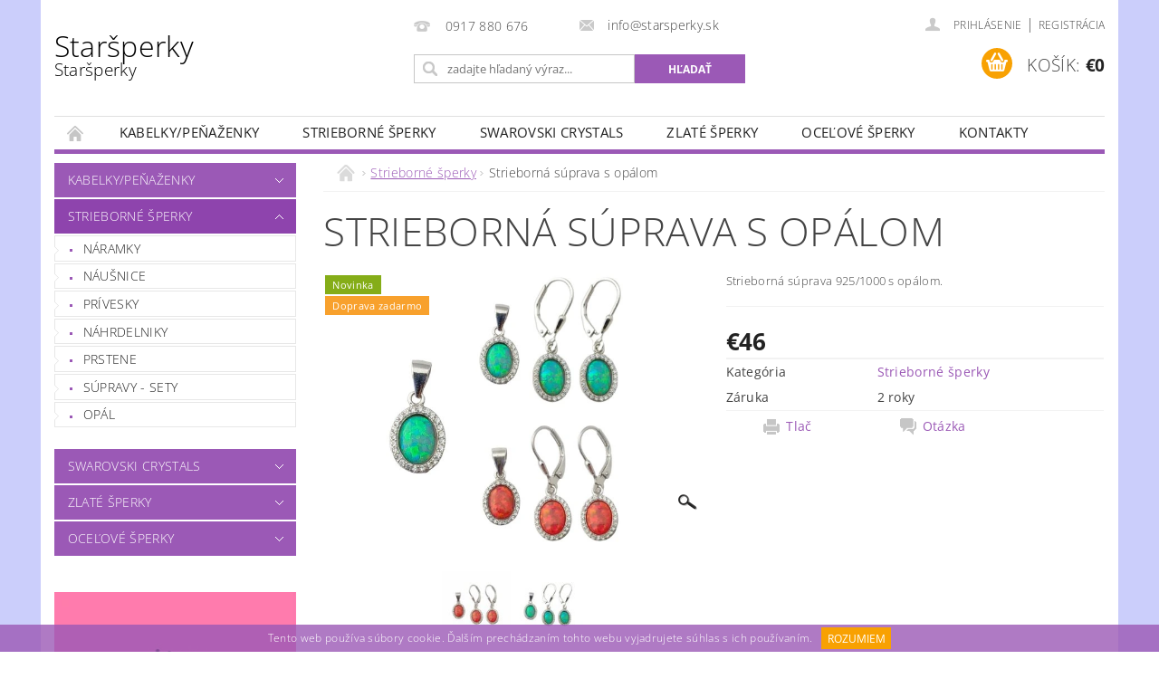

--- FILE ---
content_type: text/html; charset=utf-8
request_url: https://www.starsperky.sk/strieborne-sperky/set-suprava-13/
body_size: 21631
content:
<!DOCTYPE html>
<html id="css" xml:lang='sk' lang='sk' class="external-fonts-loaded">
    <head>
        <link rel="preconnect" href="https://cdn.myshoptet.com" /><link rel="dns-prefetch" href="https://cdn.myshoptet.com" /><link rel="preload" href="https://cdn.myshoptet.com/prj/dist/master/cms/libs/jquery/jquery-1.11.3.min.js" as="script" />        <script>
dataLayer = [];
dataLayer.push({'shoptet' : {
    "pageId": 673,
    "pageType": "productDetail",
    "currency": "EUR",
    "currencyInfo": {
        "decimalSeparator": ",",
        "exchangeRate": 1,
        "priceDecimalPlaces": 2,
        "symbol": "\u20ac",
        "symbolLeft": 1,
        "thousandSeparator": " "
    },
    "language": "sk",
    "projectId": 195719,
    "product": {
        "id": 841,
        "guid": "f53fa52a-2d1b-11e8-8216-002590dad85e",
        "hasVariants": true,
        "codes": [
            {
                "code": "841\/CER"
            },
            {
                "code": "841\/ZEL"
            }
        ],
        "name": "Strieborn\u00e1 s\u00faprava s op\u00e1lom",
        "appendix": "",
        "weight": 0,
        "currentCategory": "Strieborn\u00e9 \u0161perky",
        "currentCategoryGuid": "07f7a4c1-d7b1-11e0-9a5c-feab5ed617ed",
        "defaultCategory": "Strieborn\u00e9 \u0161perky",
        "defaultCategoryGuid": "07f7a4c1-d7b1-11e0-9a5c-feab5ed617ed",
        "currency": "EUR",
        "priceWithVat": 46
    },
    "cartInfo": {
        "id": null,
        "freeShipping": false,
        "freeShippingFrom": 45,
        "leftToFreeGift": {
            "formattedPrice": "\u20ac0",
            "priceLeft": 0
        },
        "freeGift": false,
        "leftToFreeShipping": {
            "priceLeft": 45,
            "dependOnRegion": 0,
            "formattedPrice": "\u20ac45"
        },
        "discountCoupon": [],
        "getNoBillingShippingPrice": {
            "withoutVat": 0,
            "vat": 0,
            "withVat": 0
        },
        "cartItems": [],
        "taxMode": "ORDINARY"
    },
    "cart": [],
    "customer": {
        "priceRatio": 1,
        "priceListId": 1,
        "groupId": null,
        "registered": false,
        "mainAccount": false
    }
}});
</script>

        <meta http-equiv="content-type" content="text/html; charset=utf-8" />
        <title>Strieborná súprava s opálom - Staršperky</title>

        <meta name="viewport" content="width=device-width, initial-scale=1.0" />
        <meta name="format-detection" content="telephone=no" />

        
            <meta property="og:type" content="website"><meta property="og:site_name" content="starsperky.sk"><meta property="og:url" content="https://www.starsperky.sk/strieborne-sperky/set-suprava-13/"><meta property="og:title" content="Strieborná súprava s opálom - Staršperky"><meta name="author" content="Staršperky"><meta name="web_author" content="Shoptet.sk"><meta name="dcterms.rightsHolder" content="www.starsperky.sk"><meta name="robots" content="index,follow"><meta property="og:image" content="https://cdn.myshoptet.com/usr/www.starsperky.sk/user/shop/big/841-2_strieborna-suprava-s-opalom.jpg?62702e10"><meta property="og:description" content="Strieborná súprava s opálom. Strieborná súprava 925/1000 s opálom."><meta name="description" content="Strieborná súprava s opálom. Strieborná súprava 925/1000 s opálom."><meta property="product:price:amount" content="46"><meta property="product:price:currency" content="EUR">
        


        
        <noscript>
            <style media="screen">
                #category-filter-hover {
                    display: block !important;
                }
            </style>
        </noscript>
        
    <link href="https://cdn.myshoptet.com/prj/dist/master/cms/templates/frontend_templates/shared/css/font-face/open-sans.css" rel="stylesheet"><link href="https://cdn.myshoptet.com/prj/dist/master/shop/dist/font-shoptet-04.css.7d79974e5b4cdb582ad8.css" rel="stylesheet">    <script>
        var oldBrowser = false;
    </script>
    <!--[if lt IE 9]>
        <script src="https://cdnjs.cloudflare.com/ajax/libs/html5shiv/3.7.3/html5shiv.js"></script>
        <script>
            var oldBrowser = '<strong>Upozornenie!</strong> Používate zastaraný prehliadač, ktorý už nie je podporovaný. Prosím <a href="https://www.whatismybrowser.com/" target="_blank" rel="nofollow">aktualizujte svoj prehliadač</a> a zvýšte svoje UX.';
        </script>
    <![endif]-->

        <style>:root {--color-primary: #9b59b6;--color-primary-h: 283;--color-primary-s: 39%;--color-primary-l: 53%;--color-primary-hover: #8e44ad;--color-primary-hover-h: 282;--color-primary-hover-s: 44%;--color-primary-hover-l: 47%;--color-secondary: #f8a102;--color-secondary-h: 39;--color-secondary-s: 98%;--color-secondary-l: 49%;--color-secondary-hover: #f56b00;--color-secondary-hover-h: 26;--color-secondary-hover-s: 100%;--color-secondary-hover-l: 48%;--color-tertiary: #000000;--color-tertiary-h: 0;--color-tertiary-s: 0%;--color-tertiary-l: 0%;--color-tertiary-hover: #000000;--color-tertiary-hover-h: 0;--color-tertiary-hover-s: 0%;--color-tertiary-hover-l: 0%;--color-header-background: #ffffff;--template-font: "Open Sans";--template-headings-font: "Open Sans";--header-background-url: none;--cookies-notice-background: #1A1937;--cookies-notice-color: #F8FAFB;--cookies-notice-button-hover: #f5f5f5;--cookies-notice-link-hover: #27263f;--templates-update-management-preview-mode-content: "Náhľad aktualizácií šablóny je aktívny pre váš prehliadač."}</style>

        <style>:root {--logo-x-position: 0px;--logo-y-position: 0px;--front-image-x-position: 0px;--front-image-y-position: 0px;}</style>

        <link href="https://cdn.myshoptet.com/prj/dist/master/shop/dist/main-04.css.55ec9317567af1708cb4.css" rel="stylesheet" media="screen" />

        <link rel="stylesheet" href="https://cdn.myshoptet.com/prj/dist/master/cms/templates/frontend_templates/_/css/print.css" media="print" />
                            <link rel="shortcut icon" href="/favicon.ico" type="image/x-icon" />
                                    <link rel="canonical" href="https://www.starsperky.sk/strieborne-sperky/set-suprava-13/" />
        
        
        
        
                
                            <style>
                    /* custom background */
                    #main-wrapper {
                                                    background-color: #cbcefb !important;
                                                                            background-position: top center !important;
                            background-repeat: no-repeat !important;
                                                                            background-attachment: scroll !important;
                                                                    }
                </style>
                    
                <script>var shoptet = shoptet || {};shoptet.abilities = {"about":{"generation":2,"id":"04"},"config":{"category":{"product":{"image_size":"detail_alt_1"}},"navigation_breakpoint":991,"number_of_active_related_products":2,"product_slider":{"autoplay":false,"autoplay_speed":3000,"loop":true,"navigation":true,"pagination":true,"shadow_size":0}},"elements":{"recapitulation_in_checkout":true},"feature":{"directional_thumbnails":false,"extended_ajax_cart":false,"extended_search_whisperer":false,"fixed_header":false,"images_in_menu":false,"product_slider":false,"simple_ajax_cart":true,"smart_labels":false,"tabs_accordion":false,"tabs_responsive":false,"top_navigation_menu":false,"user_action_fullscreen":false}};shoptet.design = {"template":{"name":"Pop","colorVariant":"Amethyst"},"layout":{"homepage":"catalog3","subPage":"catalog3","productDetail":"catalog3"},"colorScheme":{"conversionColor":"#f8a102","conversionColorHover":"#f56b00","color1":"#9b59b6","color2":"#8e44ad","color3":"#000000","color4":"#000000"},"fonts":{"heading":"Open Sans","text":"Open Sans"},"header":{"backgroundImage":null,"image":null,"logo":null,"color":"#ffffff"},"background":{"enabled":true,"color":{"enabled":true,"color":"#cbcefb"},"image":{"url":null,"attachment":"scroll","position":"center"}}};shoptet.config = {};shoptet.events = {};shoptet.runtime = {};shoptet.content = shoptet.content || {};shoptet.updates = {};shoptet.messages = [];shoptet.messages['lightboxImg'] = "Obrázok";shoptet.messages['lightboxOf'] = "z";shoptet.messages['more'] = "Viac";shoptet.messages['cancel'] = "Zrušiť";shoptet.messages['removedItem'] = "Položka bola odstránená z košíka.";shoptet.messages['discountCouponWarning'] = "Zabudli ste použiť váš zľavový kupón. Urobte tak kliknutím na tlačidlo pri políčku, alebo číslo vymažte, aby ste mohli pokračovať.";shoptet.messages['charsNeeded'] = "Prosím, použite minimálne 3 znaky!";shoptet.messages['invalidCompanyId'] = "Neplané IČ, povolené sú iba číslice";shoptet.messages['needHelp'] = "Potrebujete poradiť?";shoptet.messages['showContacts'] = "Zobraziť kontakty";shoptet.messages['hideContacts'] = "Skryť kontakty";shoptet.messages['ajaxError'] = "Došlo k chybe; obnovte stránku a skúste to znova.";shoptet.messages['variantWarning'] = "Zvoľte prosím variant tovaru.";shoptet.messages['chooseVariant'] = "Zvoľte variant";shoptet.messages['unavailableVariant'] = "Tento variant nie je dostupný a nie je možné ho objednať.";shoptet.messages['withVat'] = "vrátane DPH";shoptet.messages['withoutVat'] = "bez DPH";shoptet.messages['toCart'] = "Do košíka";shoptet.messages['emptyCart'] = "Prázdny košík";shoptet.messages['change'] = "Zmeniť";shoptet.messages['chosenBranch'] = "Zvolená pobočka";shoptet.messages['validatorRequired'] = "Povinné pole";shoptet.messages['validatorEmail'] = "Prosím vložte platnú e-mailovú adresu";shoptet.messages['validatorUrl'] = "Prosím vložte platnú URL adresu";shoptet.messages['validatorDate'] = "Prosím vložte platný dátum";shoptet.messages['validatorNumber'] = "Zadajte číslo";shoptet.messages['validatorDigits'] = "Prosím vložte iba číslice";shoptet.messages['validatorCheckbox'] = "Zadajte prosím všetky povinné polia";shoptet.messages['validatorConsent'] = "Bez súhlasu nie je možné odoslať";shoptet.messages['validatorPassword'] = "Heslá sa nezhodujú";shoptet.messages['validatorInvalidPhoneNumber'] = "Vyplňte prosím platné telefónne číslo bez predvoľby.";shoptet.messages['validatorInvalidPhoneNumberSuggestedRegion'] = "Neplatné číslo — navrhovaná oblasť: %1";shoptet.messages['validatorInvalidCompanyId'] = "Neplatné IČO, musí byť v tvare ako %1";shoptet.messages['validatorFullName'] = "Nezabudli ste priezvisko?";shoptet.messages['validatorHouseNumber'] = "Prosím zadajte správne číslo domu";shoptet.messages['validatorZipCode'] = "Zadané PSČ nezodpovedá zvolenej krajine";shoptet.messages['validatorShortPhoneNumber'] = "Telefónne číslo musí mať min. 8 znakov";shoptet.messages['choose-personal-collection'] = "Prosím vyberte miesto doručenia pri osobnom odbere, zatiaľ nie je zvolené.";shoptet.messages['choose-external-shipping'] = "Špecifikujte vybraný spôsob dopravy";shoptet.messages['choose-ceska-posta'] = "Pobočka Českej Pošty nebola zvolená, prosím vyberte si jednu";shoptet.messages['choose-hupostPostaPont'] = "Pobočka Maďarskej pošty nie je vybraná, zvoľte prosím nejakú";shoptet.messages['choose-postSk'] = "Pobočka Slovenskej pošty nebola zvolená, prosím vyberte si jednu";shoptet.messages['choose-ulozenka'] = "Pobočka Uloženky nebola zvolená, prsím vyberte si jednu";shoptet.messages['choose-zasilkovna'] = "Nebola zvolená pobočka zásielkovne, prosím, vyberte si jednu";shoptet.messages['choose-ppl-cz'] = "Pobočka PPL ParcelShop nebolaá zvolená, prosím zvoľte jednu možnosť";shoptet.messages['choose-glsCz'] = "Pobočka GLS ParcelShop nebola zvolená, prosím niektorú";shoptet.messages['choose-dpd-cz'] = "Ani jedna z pobočiek služby DPD Parcel Shop nebola zvolená, prosím vyberte si jednu z možností.";shoptet.messages['watchdogType'] = "Je potrebné vybrať jednu z možností sledovania produktu.";shoptet.messages['watchdog-consent-required'] = "Musíte zaškrtnúť všetky povinné súhlasy";shoptet.messages['watchdogEmailEmpty'] = "Prosím vyplňte email";shoptet.messages['privacyPolicy'] = 'Musíte súhlasiť s ochranou osobných údajov';shoptet.messages['amountChanged'] = '(množstvo bolo zmenené)';shoptet.messages['unavailableCombination'] = 'Nie je k dispozícii v tejto kombinácii';shoptet.messages['specifyShippingMethod'] = 'Upresnite dopravu';shoptet.messages['PIScountryOptionMoreBanks'] = 'Možnosť platby z %1 bánk';shoptet.messages['PIScountryOptionOneBank'] = 'Možnosť platby z 1 banky';shoptet.messages['PIScurrencyInfoCZK'] = 'V mene CZK je možné zaplatiť iba prostredníctvom českých bánk.';shoptet.messages['PIScurrencyInfoHUF'] = 'V mene HUF je možné zaplatiť iba prostredníctvom maďarských bánk.';shoptet.messages['validatorVatIdWaiting'] = "Overujeme";shoptet.messages['validatorVatIdValid'] = "Overené";shoptet.messages['validatorVatIdInvalid'] = "DIČ sa nepodarilo overiť, aj napriek tomu môžete objednávku dokončiť";shoptet.messages['validatorVatIdInvalidOrderForbid'] = "Zadané DIČ teraz nie je možné overiť, pretože služba overovania je dočasne nedostupná. Skúste opakovať zadanie neskôr, alebo DIČ vymažte a vašu objednávku dokončte v režime OSS. Prípadne kontaktujte predajcu.";shoptet.messages['validatorVatIdInvalidOssRegime'] = "Zadané DIČ nemôže byť overené, pretože služba overovania je dočasne nedostupná. Vaša objednávka bude dokončená v režime OSS. Prípadne kontaktujte predajcu.";shoptet.messages['previous'] = "Predchádzajúce";shoptet.messages['next'] = "Nasledujúce";shoptet.messages['close'] = "Zavrieť";shoptet.messages['imageWithoutAlt'] = "Tento obrázok nemá popis";shoptet.messages['newQuantity'] = "Nové množstvo:";shoptet.messages['currentQuantity'] = "Aktuálne množstvo:";shoptet.messages['quantityRange'] = "Prosím vložte číslo v rozmedzí %1 a %2";shoptet.messages['skipped'] = "Preskočené";shoptet.messages.validator = {};shoptet.messages.validator.nameRequired = "Zadajte meno a priezvisko.";shoptet.messages.validator.emailRequired = "Zadajte e-mailovú adresu (napr. jan.novak@example.com).";shoptet.messages.validator.phoneRequired = "Zadajte telefónne číslo.";shoptet.messages.validator.messageRequired = "Napíšte komentár.";shoptet.messages.validator.descriptionRequired = shoptet.messages.validator.messageRequired;shoptet.messages.validator.captchaRequired = "Vyplňte bezpečnostnú kontrolu.";shoptet.messages.validator.consentsRequired = "Potvrďte svoj súhlas.";shoptet.messages.validator.scoreRequired = "Zadajte počet hviezdičiek.";shoptet.messages.validator.passwordRequired = "Zadajte heslo, ktoré bude obsahovať minimálne 4 znaky.";shoptet.messages.validator.passwordAgainRequired = shoptet.messages.validator.passwordRequired;shoptet.messages.validator.currentPasswordRequired = shoptet.messages.validator.passwordRequired;shoptet.messages.validator.birthdateRequired = "Zadajte dátum narodenia.";shoptet.messages.validator.billFullNameRequired = "Zadajte meno a priezvisko.";shoptet.messages.validator.deliveryFullNameRequired = shoptet.messages.validator.billFullNameRequired;shoptet.messages.validator.billStreetRequired = "Zadajte názov ulice.";shoptet.messages.validator.deliveryStreetRequired = shoptet.messages.validator.billStreetRequired;shoptet.messages.validator.billHouseNumberRequired = "Zadajte číslo domu.";shoptet.messages.validator.deliveryHouseNumberRequired = shoptet.messages.validator.billHouseNumberRequired;shoptet.messages.validator.billZipRequired = "Zadajte PSČ.";shoptet.messages.validator.deliveryZipRequired = shoptet.messages.validator.billZipRequired;shoptet.messages.validator.billCityRequired = "Zadajte názov mesta.";shoptet.messages.validator.deliveryCityRequired = shoptet.messages.validator.billCityRequired;shoptet.messages.validator.companyIdRequired = "Zadajte IČ.";shoptet.messages.validator.vatIdRequired = "Zadajte IČ DPH.";shoptet.messages.validator.billCompanyRequired = "Zadajte názov spoločnosti.";shoptet.messages['loading'] = "Načítavám…";shoptet.messages['stillLoading'] = "Stále načítavám…";shoptet.messages['loadingFailed'] = "Načítanie sa nepodarilo. Skúste to znova.";shoptet.messages['productsSorted'] = "Produkty zoradené.";shoptet.messages['formLoadingFailed'] = "Formulár sa nepodarilo načítať. Skúste to prosím znovu.";shoptet.messages.moreInfo = "Viac informácií";shoptet.config.orderingProcess = {active: false,step: false};shoptet.config.documentsRounding = '3';shoptet.config.documentPriceDecimalPlaces = '2';shoptet.config.thousandSeparator = ' ';shoptet.config.decSeparator = ',';shoptet.config.decPlaces = '2';shoptet.config.decPlacesSystemDefault = '2';shoptet.config.currencySymbol = '€';shoptet.config.currencySymbolLeft = '1';shoptet.config.defaultVatIncluded = 1;shoptet.config.defaultProductMaxAmount = 9999;shoptet.config.inStockAvailabilityId = -1;shoptet.config.defaultProductMaxAmount = 9999;shoptet.config.inStockAvailabilityId = -1;shoptet.config.cartActionUrl = '/action/Cart';shoptet.config.advancedOrderUrl = '/action/Cart/GetExtendedOrder/';shoptet.config.cartContentUrl = '/action/Cart/GetCartContent/';shoptet.config.stockAmountUrl = '/action/ProductStockAmount/';shoptet.config.addToCartUrl = '/action/Cart/addCartItem/';shoptet.config.removeFromCartUrl = '/action/Cart/deleteCartItem/';shoptet.config.updateCartUrl = '/action/Cart/setCartItemAmount/';shoptet.config.addDiscountCouponUrl = '/action/Cart/addDiscountCoupon/';shoptet.config.setSelectedGiftUrl = '/action/Cart/setSelectedGift/';shoptet.config.rateProduct = '/action/ProductDetail/RateProduct/';shoptet.config.customerDataUrl = '/action/OrderingProcess/step2CustomerAjax/';shoptet.config.registerUrl = '/registracia/';shoptet.config.agreementCookieName = 'site-agreement';shoptet.config.cookiesConsentUrl = '/action/CustomerCookieConsent/';shoptet.config.cookiesConsentIsActive = 0;shoptet.config.cookiesConsentOptAnalytics = 'analytics';shoptet.config.cookiesConsentOptPersonalisation = 'personalisation';shoptet.config.cookiesConsentOptNone = 'none';shoptet.config.cookiesConsentRefuseDuration = 7;shoptet.config.cookiesConsentName = 'CookiesConsent';shoptet.config.agreementCookieExpire = 30;shoptet.config.cookiesConsentSettingsUrl = '/cookies-settings/';shoptet.config.fonts = {"google":{"attributes":"300,400,600,700,900:latin-ext","families":["Open Sans"],"urls":["https:\/\/cdn.myshoptet.com\/prj\/dist\/master\/cms\/templates\/frontend_templates\/shared\/css\/font-face\/open-sans.css"]},"custom":{"families":["shoptet"],"urls":["https:\/\/cdn.myshoptet.com\/prj\/dist\/master\/shop\/dist\/font-shoptet-04.css.7d79974e5b4cdb582ad8.css"]}};shoptet.config.mobileHeaderVersion = '1';shoptet.config.fbCAPIEnabled = false;shoptet.config.fbPixelEnabled = false;shoptet.config.fbCAPIUrl = '/action/FacebookCAPI/';shoptet.content.regexp = /strana-[0-9]+[\/]/g;shoptet.content.colorboxHeader = '<div class="colorbox-html-content">';shoptet.content.colorboxFooter = '</div>';shoptet.customer = {};shoptet.csrf = shoptet.csrf || {};shoptet.csrf.token = 'csrf_J2DhmrqZ7ce869ef3f56efa8';shoptet.csrf.invalidTokenModal = '<div><h2>Prihláste sa prosím znovu</h2><p>Ospravedlňujeme sa, ale Váš CSRF token pravdepodobne vypršal. Aby sme mohli Vašu bezpečnosť udržať na čo najvyššej úrovni, potrebujeme, aby ste sa znovu prihlásili.</p><p>Ďakujeme za pochopenie.</p><div><a href="/login/?backTo=%2Fstrieborne-sperky%2Fset-suprava-13%2F">Prihlásenie</a></div></div> ';shoptet.csrf.formsSelector = 'csrf-enabled';shoptet.csrf.submitListener = true;shoptet.csrf.validateURL = '/action/ValidateCSRFToken/Index/';shoptet.csrf.refreshURL = '/action/RefreshCSRFTokenNew/Index/';shoptet.csrf.enabled = true;shoptet.config.googleAnalytics ||= {};shoptet.config.googleAnalytics.isGa4Enabled = true;shoptet.config.googleAnalytics.route ||= {};shoptet.config.googleAnalytics.route.ua = "UA";shoptet.config.googleAnalytics.route.ga4 = "GA4";shoptet.config.ums_a11y_category_page = true;shoptet.config.discussion_rating_forms = false;shoptet.config.ums_forms_redesign = false;shoptet.config.showPriceWithoutVat = '';shoptet.config.ums_a11y_login = true;</script>
        <script src="https://cdn.myshoptet.com/prj/dist/master/cms/libs/jquery/jquery-1.11.3.min.js"></script><script src="https://cdn.myshoptet.com/prj/dist/master/cms/libs/jquery/jquery-migrate-1.4.1.min.js"></script><script src="https://cdn.myshoptet.com/prj/dist/master/cms/libs/jquery/jquery-ui-1.8.24.min.js"></script>
    <script src="https://cdn.myshoptet.com/prj/dist/master/shop/dist/main-04.js.cd0f12ca7fcb266dd765.js"></script>
<script src="https://cdn.myshoptet.com/prj/dist/master/shop/dist/shared-2g.js.aa13ef3ecca51cd89ec5.js"></script><script src="https://cdn.myshoptet.com/prj/dist/master/cms/libs/jqueryui/i18n/datepicker-sk.js"></script><script>if (window.self !== window.top) {const script = document.createElement('script');script.type = 'module';script.src = "https://cdn.myshoptet.com/prj/dist/master/shop/dist/editorPreview.js.e7168e827271d1c16a1d.js";document.body.appendChild(script);}</script>        <script>
            jQuery.extend(jQuery.cybergenicsFormValidator.messages, {
                required: "Povinné pole",
                email: "Prosím vložte platnú e-mailovú adresu",
                url: "Prosím vložte platnú URL adresu",
                date: "Prosím vložte platný dátum",
                number: "Zadajte číslo",
                digits: "Prosím vložte iba číslice",
                checkbox: "Zadajte prosím všetky povinné polia",
                validatorConsent: "Bez súhlasu nie je možné odoslať",
                password: "Heslá sa nezhodujú",
                invalidPhoneNumber: "Vyplňte prosím platné telefónne číslo bez predvoľby.",
                invalidCompanyId: 'Nevalidné IČ, musí mať presne 8 čísel (pred kratšie IČ možno dať nuly)',
                fullName: "Nezabudli ste priezvisko?",
                zipCode: "Zadané PSČ nezodpovedá zvolenej krajine",
                houseNumber: "Prosím zadajte správne číslo domu",
                shortPhoneNumber: "Telefónne číslo musí mať min. 8 znakov",
                privacyPolicy: "Musíte súhlasiť s ochranou osobných údajov"
            });
        </script>
                                    
                
        
        <!-- User include -->
                
        <!-- /User include -->
                                <!-- Global site tag (gtag.js) - Google Analytics -->
    <script async src="https://www.googletagmanager.com/gtag/js?id=G-K9FG6933H2"></script>
    <script>
        
        window.dataLayer = window.dataLayer || [];
        function gtag(){dataLayer.push(arguments);}
        

        
        gtag('js', new Date());

        
                gtag('config', 'G-K9FG6933H2', {"groups":"GA4","send_page_view":false,"content_group":"productDetail","currency":"EUR","page_language":"sk"});
        
                gtag('config', 'AW-807395410');
        
        
        
        
        
                    gtag('event', 'page_view', {"send_to":"GA4","page_language":"sk","content_group":"productDetail","currency":"EUR"});
        
                gtag('set', 'currency', 'EUR');

        gtag('event', 'view_item', {
            "send_to": "UA",
            "items": [
                {
                    "id": "841\/CER",
                    "name": "Strieborn\u00e1 s\u00faprava s op\u00e1lom",
                    "category": "Strieborn\u00e9 \u0161perky",
                                                            "variant": "Farba\/Obr\u00e1zok: \u010cerven\u00e1",
                                        "price": 46
                }
            ]
        });
        
        
        
        
        
                    gtag('event', 'view_item', {"send_to":"GA4","page_language":"sk","content_group":"productDetail","value":37.399999999999999,"currency":"EUR","items":[{"item_id":"841\/CER","item_name":"Strieborn\u00e1 s\u00faprava s op\u00e1lom","item_category":"Strieborn\u00e9 \u0161perky","item_variant":"841\/CER~Farba\/Obr\u00e1zok: \u010cerven\u00e1","price":37.399999999999999,"quantity":1,"index":0}]});
        
        
        
        
        
        
        
        document.addEventListener('DOMContentLoaded', function() {
            if (typeof shoptet.tracking !== 'undefined') {
                for (var id in shoptet.tracking.bannersList) {
                    gtag('event', 'view_promotion', {
                        "send_to": "UA",
                        "promotions": [
                            {
                                "id": shoptet.tracking.bannersList[id].id,
                                "name": shoptet.tracking.bannersList[id].name,
                                "position": shoptet.tracking.bannersList[id].position
                            }
                        ]
                    });
                }
            }

            shoptet.consent.onAccept(function(agreements) {
                if (agreements.length !== 0) {
                    console.debug('gtag consent accept');
                    var gtagConsentPayload =  {
                        'ad_storage': agreements.includes(shoptet.config.cookiesConsentOptPersonalisation)
                            ? 'granted' : 'denied',
                        'analytics_storage': agreements.includes(shoptet.config.cookiesConsentOptAnalytics)
                            ? 'granted' : 'denied',
                                                                                                'ad_user_data': agreements.includes(shoptet.config.cookiesConsentOptPersonalisation)
                            ? 'granted' : 'denied',
                        'ad_personalization': agreements.includes(shoptet.config.cookiesConsentOptPersonalisation)
                            ? 'granted' : 'denied',
                        };
                    console.debug('update consent data', gtagConsentPayload);
                    gtag('consent', 'update', gtagConsentPayload);
                    dataLayer.push(
                        { 'event': 'update_consent' }
                    );
                }
            });
        });
    </script>

                
                                                    </head>
        <body class="desktop id-673 in-strieborne-sperky template-04 type-product type-detail page-detail ajax-add-to-cart">
        
        <div id="fb-root"></div>
        <script>
            window.fbAsyncInit = function() {
                FB.init({
                    autoLogAppEvents : true,
                    xfbml            : true,
                    version          : 'v24.0'
                });
            };
        </script>
        <script async defer crossorigin="anonymous" src="https://connect.facebook.net/sk_SK/sdk.js#xfbml=1&version=v24.0"></script>
        
                
        
        <div id="main-wrapper">
            <div id="main-wrapper-in" class="large-12 medium-12 small-12">
                <div id="main" class="large-12 medium-12 small-12 row">

                    

                    <div id="header" class="large-12 medium-12 small-12 columns">
                        <header id="header-in" class="large-12 medium-12 small-12 clearfix">
                            
<div class="row">
    
                        <div class="large-4 medium-4 small-6 columns">
                        <a href="/" title="Staršperky" id="logo" class="text-logo" data-testid="linkWebsiteLogo">Staršperky<small id="motto">Staršperky</small></a>
        </div>
    
    
        <div class="large-4 medium-4 small-12 columns">
                                                <div class="large-12 row collapse header-contacts">
                                                                                       <div class="large-6 medium-12 small-6 header-phone columns left">
                    <a href="tel:0917880676" title="Telefón"><span>0917 880 676</span></a>
                    </div>
                                                    <div class="large-6 medium-12 small-6 header-email columns left">
                                                    <a href="mailto:info@starsperky.sk"><span>info@starsperky.sk</span></a>
                                            </div>
                            </div>
            
                        <div class="searchform large-12 medium-12 small-12" itemscope itemtype="https://schema.org/WebSite">
                <meta itemprop="headline" content="Strieborné šperky"/>
<meta itemprop="url" content="https://www.starsperky.sk"/>
        <meta itemprop="text" content="Strieborná súprava s opálom. Strieborná súprava 925/1000 s opálom."/>

                <form class="search-whisperer-wrap-v1 search-whisperer-wrap" action="/action/ProductSearch/prepareString/" method="post" itemprop="potentialAction" itemscope itemtype="https://schema.org/SearchAction" data-testid="searchForm">
                    <fieldset>
                        <meta itemprop="target" content="https://www.starsperky.sk/vyhladavanie/?string={string}"/>
                        <div class="large-8 medium-8 small-12 left">
                            <input type="hidden" name="language" value="sk" />
                            <input type="search" name="string" itemprop="query-input" class="s-word" placeholder="zadajte hľadaný výraz..." autocomplete="off" data-testid="searchInput" />
                        </div>
                        <div class="tar large-4 medium-4 small-2 left b-search-wrap">
                            <input type="submit" value="Hľadať" class="b-search tiny button" data-testid="searchBtn" />
                        </div>
                        <div class="search-whisperer-container-js"></div>
                        <div class="search-notice large-12 medium-12 small-12" data-testid="searchMsg">Prosím, použite minimálne 3 znaky!</div>
                    </fieldset>
                </form>
            </div>
        </div>
    
    
        <div class="large-4 medium-4 small-12 columns">
                        <div id="top-links" class="large-12 medium-12 small-12">
                <span class="responsive-mobile-visible responsive-all-hidden box-account-links-trigger-wrap">
                    <span class="box-account-links-trigger"></span>
                </span>
                <ul class="responsive-mobile-hidden box-account-links list-inline list-reset">
                    
                                                                                                                        <li>
                                        <a class="icon-account-login" href="/login/?backTo=%2Fstrieborne-sperky%2Fset-suprava-13%2F" title="Prihlásenie" data-testid="signin" rel="nofollow"><span>Prihlásenie</span></a>
                                    </li>
                                    <li>
                                        <span class="responsive-mobile-hidden"> |</span>
                                        <a href="/registracia/" title="Registrácia" data-testid="headerSignup" rel="nofollow">Registrácia</a>
                                    </li>
                                                                                                        
                </ul>
            </div>
                        
                                            
                <div class="place-cart-here">
                    <div id="header-cart-wrapper" class="header-cart-wrapper menu-element-wrap">
    <a href="/kosik/" id="header-cart" class="header-cart" data-testid="headerCart" rel="nofollow">
        <span class="responsive-mobile-hidden">Košík:</span>
        
        <strong class="header-cart-price" data-testid="headerCartPrice">
            €0
        </strong>
    </a>

    <div id="cart-recapitulation" class="cart-recapitulation menu-element-submenu align-right hover-hidden" data-testid="popupCartWidget">
                    <div class="cart-reca-single darken tac" data-testid="cartTitle">
                Váš nákupný košík je prázdny            </div>
            </div>
</div>
                </div>
                    </div>
    
</div>

             <nav id="menu" class="large-12 medium-12 small-12"><ul class="inline-list list-inline valign-top-inline left"><li class="first-line"><a href="/" id="a-home" data-testid="headerMenuItem">Úvodná stránka</a></li><li class="menu-item-802 navigation-submenu-trigger-wrap icon-menu-arrow-wrap">
        <a href="/kabelky/" data-testid="headerMenuItem">
                    <span class="navigation-submenu-trigger icon-menu-arrow-down icon-menu-arrow"></span>
                Kabelky/Peňaženky
    </a>
        <ul class="navigation-submenu navigation-menu">
                    <li class="menu-item-805">
                <a href="/kabelky-3/">Kabelky</a>
            </li>
                    <li class="menu-item-808">
                <a href="/penazenky/">Peňaženky</a>
            </li>
                    <li class="menu-item-832">
                <a href="/batohy/">Batohy</a>
            </li>
            </ul>
    </li><li class="menu-item-673 navigation-submenu-trigger-wrap icon-menu-arrow-wrap">    
        <a href="/strieborne-sperky/" class="active" data-testid="headerMenuItem">
                    <span class="navigation-submenu-trigger icon-menu-arrow-down icon-menu-arrow"></span>
                Strieborné šperky
    </a>
        <ul class="navigation-submenu navigation-menu">
                    <li class="menu-item-733">
                <a href="/strieborne-naramky/">Náramky</a>
            </li>
                    <li class="menu-item-754">
                <a href="/strieborne-nausnice/">Náušnice</a>
            </li>
                    <li class="menu-item-757">
                <a href="/strieborne-privesky/">Prívesky</a>
            </li>
                    <li class="menu-item-760">
                <a href="/strieborne-nahrdelniky/">Náhrdelniky</a>
            </li>
                    <li class="menu-item-763">
                <a href="/strieborne-prstene/">Prstene</a>
            </li>
                    <li class="menu-item-766">
                <a href="/strieborne-supravy-sety/">Súpravy - sety</a>
            </li>
                    <li class="menu-item-769">
                <a href="/strieborne-opal/">Opál</a>
            </li>
            </ul>
    </li><li class="menu-item-674 navigation-submenu-trigger-wrap icon-menu-arrow-wrap">
        <a href="/swarovski/" data-testid="headerMenuItem">
                    <span class="navigation-submenu-trigger icon-menu-arrow-down icon-menu-arrow"></span>
                Swarovski crystals
    </a>
        <ul class="navigation-submenu navigation-menu">
                    <li class="menu-item-678">
                <a href="/swarovski-nausnice/">Náušnice</a>
            </li>
                    <li class="menu-item-680">
                <a href="/swarovski-privesky/">Prívesky</a>
            </li>
                    <li class="menu-item-775">
                <a href="/swarovski-nahrdelniky/">Náhrdelniky</a>
            </li>
                    <li class="menu-item-823">
                <a href="/swarovski-naramky/">Náramky</a>
            </li>
                    <li class="menu-item-826">
                <a href="/swarovski-supravy-sety/">Súpravy - sety</a>
            </li>
            </ul>
    </li><li class="menu-item-709 navigation-submenu-trigger-wrap icon-menu-arrow-wrap">
        <a href="/zlate-sperky/" data-testid="headerMenuItem">
                    <span class="navigation-submenu-trigger icon-menu-arrow-down icon-menu-arrow"></span>
                Zlaté šperky
    </a>
        <ul class="navigation-submenu navigation-menu">
                    <li class="menu-item-712">
                <a href="/nausnice-2/">Náušnice</a>
            </li>
                    <li class="menu-item-778">
                <a href="/nahrdelniky-4/">Náhrdelníky</a>
            </li>
                    <li class="menu-item-784">
                <a href="/naramky-3/">Náramky</a>
            </li>
                    <li class="menu-item-865">
                <a href="/sety-supravy-/">Sety-súpravy</a>
            </li>
                    <li class="menu-item-912">
                <a href="/retiazky/">Retiazky</a>
            </li>
                    <li class="menu-item-918">
                <a href="/privesky/">Prívesky</a>
            </li>
                    <li class="menu-item-930">
                <a href="/prstene/">Prstene</a>
            </li>
            </ul>
    </li><li class="menu-item-694 navigation-submenu-trigger-wrap icon-menu-arrow-wrap">
        <a href="/ocelove/" data-testid="headerMenuItem">
                    <span class="navigation-submenu-trigger icon-menu-arrow-down icon-menu-arrow"></span>
                Oceľové šperky
    </a>
        <ul class="navigation-submenu navigation-menu">
                    <li class="menu-item-697">
                <a href="/ocelove-sperky-nausnice/">Náušnice</a>
            </li>
                    <li class="menu-item-703">
                <a href="/ocelove-sperky-privesky/">Prívesky</a>
            </li>
                    <li class="menu-item-706">
                <a href="/ocelove-sperky-prstene/">Prstene</a>
            </li>
                    <li class="menu-item-790">
                <a href="/ocelove-sperky-nahrdelniky/">Náhrdelníky</a>
            </li>
                    <li class="menu-item-814">
                <a href="/ocelove-sperky-naramok/">Náramky</a>
            </li>
                    <li class="menu-item-850">
                <a href="/ocelove-sperky-set-suprava/">Set - súprava</a>
            </li>
                    <li class="menu-item-859">
                <a href="/ocelove-sperky-pozlatena-ocel/">Pozlátená ocel</a>
            </li>
            </ul>
    </li><li class="menu-item-29">
    <a href="/kontakty/" data-testid="headerMenuItem">
        Kontakty
    </a>
</li></ul><div id="menu-helper-wrapper"><div id="menu-helper" data-testid="hamburgerMenu">&nbsp;</div><ul id="menu-helper-box"></ul></div></nav>

<script>
    $(document).ready(function() {
        checkSearchForm($('.searchform'), "Prosím, použite minimálne 3 znaky!");
    });
    var userOptions = {
        carousel : {
            stepTimer : 5000,
            fadeTimer : 800
        }
    };
</script>

                        </header>
                    </div>
                    <div id="main-in" class="large-12 medium-12 small-12 columns">
                        <div id="main-in-in" class="large-12 medium-12 small-12">
                            
                            <div id="content" class="large-12 medium-12 small-12 row">
                                
                                                                            <aside id="column-l" class="large-3 medium-3 small-12 columns">
                                            <div id="column-l-in">
                                                                                                                                                    <div class="box-even">
                        
<div id="categories">
                        <div class="categories cat-01 expandable" id="cat-802">
                <div class="topic"><a href="/kabelky/">Kabelky/Peňaženky</a></div>
        
    <ul >
                    <li class="active expandable expanded"><a href="/kabelky-3/" title="Kabelky">Kabelky</a>
                                <ul class="expanded">
                                                <li ><a href="/kabelky-plesove/" title="Plesové">Plesové</a>
                                                            </li>                                     <li ><a href="/kabelky-crossbody/" title="Crossbody">Crossbody</a>
                                                            </li>                     </ul>                     </li>                 <li class="active expandable expanded"><a href="/penazenky/" title="Peňaženky">Peňaženky</a>
                                <ul class="expanded">
                                                <li ><a href="/penazenky-panske/" title="Pánske">Pánske</a>
                                                            </li>                                     <li ><a href="/penazenky-damske/" title="Dámske">Dámske</a>
                                                            </li>                     </ul>                     </li>                 <li ><a href="/batohy/" title="Batohy">Batohy</a>
                            </li>     </ul> 
    </div>
            <div class="categories cat-02 expandable cat-active expanded" id="cat-673">
                <div class="topic"><a href="/strieborne-sperky/" class="expanded">Strieborné šperky</a></div>
        
    <ul class="expanded">
                    <li ><a href="/strieborne-naramky/" title="Náramky">Náramky</a>
            </li>                 <li ><a href="/strieborne-nausnice/" title="Náušnice">Náušnice</a>
                            </li>                 <li ><a href="/strieborne-privesky/" title="Prívesky">Prívesky</a>
                            </li>                 <li ><a href="/strieborne-nahrdelniky/" title="Náhrdelniky">Náhrdelniky</a>
                            </li>                 <li ><a href="/strieborne-prstene/" title="Prstene">Prstene</a>
                            </li>                 <li ><a href="/strieborne-supravy-sety/" title="Súpravy - sety">Súpravy - sety</a>
                            </li>                 <li ><a href="/strieborne-opal/" title="Opál">Opál</a>
                            </li>     </ul> 
    </div>
            <div class="categories cat-01 expandable" id="cat-674">
                <div class="topic"><a href="/swarovski/">Swarovski crystals</a></div>
        
    <ul >
                    <li ><a href="/swarovski-nausnice/" title="Náušnice">Náušnice</a>
            </li>                 <li ><a href="/swarovski-privesky/" title="Prívesky">Prívesky</a>
            </li>                 <li ><a href="/swarovski-nahrdelniky/" title="Náhrdelniky">Náhrdelniky</a>
                            </li>                 <li ><a href="/swarovski-naramky/" title="Náramky">Náramky</a>
                            </li>                 <li ><a href="/swarovski-supravy-sety/" title="Súpravy - sety">Súpravy - sety</a>
                            </li>     </ul> 
    </div>
            <div class="categories cat-02 expandable" id="cat-709">
                <div class="topic"><a href="/zlate-sperky/">Zlaté šperky</a></div>
        
    <ul >
                    <li ><a href="/nausnice-2/" title="Náušnice">Náušnice</a>
                            </li>                 <li ><a href="/nahrdelniky-4/" title="Náhrdelníky">Náhrdelníky</a>
                            </li>                 <li ><a href="/naramky-3/" title="Náramky">Náramky</a>
                            </li>                 <li ><a href="/sety-supravy-/" title="Sety-súpravy">Sety-súpravy</a>
                            </li>                 <li ><a href="/retiazky/" title="Retiazky">Retiazky</a>
                            </li>                 <li ><a href="/privesky/" title="Prívesky">Prívesky</a>
                            </li>                 <li ><a href="/prstene/" title="Prstene">Prstene</a>
                            </li>     </ul> 
    </div>
            <div class="categories cat-01 expandable" id="cat-694">
                <div class="topic"><a href="/ocelove/">Oceľové šperky</a></div>
        
    <ul >
                    <li ><a href="/ocelove-sperky-nausnice/" title="Náušnice">Náušnice</a>
                            </li>                 <li ><a href="/ocelove-sperky-privesky/" title="Prívesky">Prívesky</a>
                            </li>                 <li ><a href="/ocelove-sperky-prstene/" title="Prstene">Prstene</a>
                            </li>                 <li ><a href="/ocelove-sperky-nahrdelniky/" title="Náhrdelníky">Náhrdelníky</a>
                            </li>                 <li ><a href="/ocelove-sperky-naramok/" title="Náramky">Náramky</a>
                            </li>                 <li ><a href="/ocelove-sperky-set-suprava/" title="Set - súprava">Set - súprava</a>
                            </li>                 <li ><a href="/ocelove-sperky-pozlatena-ocel/" title="Pozlátená ocel">Pozlátená ocel</a>
                            </li>     </ul> 
    </div>
        
        
</div>

                    </div>
                                                                                                                    <div class="banner banner6" ><a href="http://www.starsperky.sk/doprava/" data-ec-promo-id="16" class="extended-empty" ><img src="https://cdn.myshoptet.com/usr/www.starsperky.sk/user/banners/baner_maly_doprava_zadarmo-1.jpg?5af6a0ba" fetchpriority="high" alt="doprava zadarmo" width="268" height="401" /></a></div>
                                                                                                                    <div class="box-odd">
                            <div id="top10" class="box hide-for-small">
        <h3 class="topic">TOP 10</h3>
        <ol>
                            
                    <li class="panel-element display-image display-price">
                                                    <a class="a-img" href="/strieborne-sperky/strieborne-sperky/">
                                <img src="https://cdn.myshoptet.com/usr/www.starsperky.sk/user/shop/related/1594_strieborne-nausnice.jpg?68836ee1" alt="Strieborné náušnice" />
                            </a>
                                                <div>
                            <a href="/strieborne-sperky/strieborne-sperky/" title="Strieborné náušnice"><span>Strieborné náušnice</span></a><br />
                            
                                                                <span>
                                    €27
                                    

                                </span>
                                                            
                        </div>
                    </li>
                
                            
                    <li class="panel-element display-image display-price">
                                                    <a class="a-img" href="/strieborne-sperky/striebro-925-1000-2/">
                                <img src="https://cdn.myshoptet.com/usr/www.starsperky.sk/user/shop/related/997_strieborna-suprava-s-opalom.jpg?67a60a3e" alt="Strieborná súprava s opálom" />
                            </a>
                                                <div>
                            <a href="/strieborne-sperky/striebro-925-1000-2/" title="Strieborná súprava s opálom"><span>Strieborná súprava s opálom</span></a><br />
                            
                                                                <span>
                                    €54
                                    

                                </span>
                                                            
                        </div>
                    </li>
                
                            
                    <li class="panel-element display-image display-price">
                                                    <a class="a-img" href="/strieborne-supravy-sety/strieborne-sperky-8/">
                                <img src="https://cdn.myshoptet.com/usr/www.starsperky.sk/user/shop/related/226-3_strieborna-suprava-pozlatena.jpg?6787b5b9" alt="Strieborná súprava pozlátená" />
                            </a>
                                                <div>
                            <a href="/strieborne-supravy-sety/strieborne-sperky-8/" title="Strieborná súprava pozlátená"><span>Strieborná súprava pozlátená</span></a><br />
                            
                                                                <span>
                                    €69
                                    

                                </span>
                                                            
                        </div>
                    </li>
                
                            
                    <li class="panel-element display-image display-price">
                                                    <a class="a-img" href="/kabelky/kabelky-2-2/">
                                <img src="https://cdn.myshoptet.com/usr/www.starsperky.sk/user/shop/related/517_kabelka-kozena.jpg?6787c071" alt="Kabelka kožená" />
                            </a>
                                                <div>
                            <a href="/kabelky/kabelky-2-2/" title="Kabelka kožená"><span>Kabelka kožená</span></a><br />
                            
                                                                <span>
                                    €89
                                    

                                </span>
                                                            
                        </div>
                    </li>
                
                            
                    <li class="panel-element display-image display-price">
                                                    <a class="a-img" href="/strieborne-sperky/striebro-925-1000/">
                                <img src="https://cdn.myshoptet.com/usr/www.starsperky.sk/user/shop/related/175_strieborna-suprava.png?67a6077e" alt="Strieborná súprava." />
                            </a>
                                                <div>
                            <a href="/strieborne-sperky/striebro-925-1000/" title="Strieborná súprava."><span>Strieborná súprava.</span></a><br />
                            
                                                                <span>
                                    €45
                                    

                                </span>
                                                            
                        </div>
                    </li>
                
                            
                    <li class="panel-element display-image display-price">
                                                    <a class="a-img" href="/zlate-sperky/zlate-nausnice/">
                                <img src="https://cdn.myshoptet.com/usr/www.starsperky.sk/user/shop/related/2268_zlate-nausnice.jpg?67aa618a" alt="Zlaté náušnice" />
                            </a>
                                                <div>
                            <a href="/zlate-sperky/zlate-nausnice/" title="Zlaté náušnice"><span>Zlaté náušnice</span></a><br />
                            
                                                                <span>
                                    €248
                                    

                                </span>
                                                            
                        </div>
                    </li>
                
                            
                    <li class="panel-element display-image display-price">
                                                    <a class="a-img" href="/zlate-sperky/zlate-sperky/">
                                <img src="https://cdn.myshoptet.com/usr/www.starsperky.sk/user/shop/related/2271-2_zlata-suprava.png?679f5934" alt="Zlatá súprava" />
                            </a>
                                                <div>
                            <a href="/zlate-sperky/zlate-sperky/" title="Zlatá súprava"><span>Zlatá súprava</span></a><br />
                            
                                                                <span>
                                    €179
                                    

                                </span>
                                                            
                        </div>
                    </li>
                
                            
                    <li class="panel-element display-image display-price">
                                                    <a class="a-img" href="/strieborne-sperky/strieborne-sperky-118/">
                                <img src="https://cdn.myshoptet.com/usr/www.starsperky.sk/user/shop/related/1072_strieborne-nausnice-pozlatene.jpg?67a668d0" alt="Strieborné náušnice pozlátené" />
                            </a>
                                                <div>
                            <a href="/strieborne-sperky/strieborne-sperky-118/" title="Strieborné náušnice pozlátené"><span>Strieborné náušnice pozlátené</span></a><br />
                            
                                                                <span>
                                    €34
                                    

                                </span>
                                                            
                        </div>
                    </li>
                
                            
                    <li class="panel-element display-image display-price">
                                                    <a class="a-img" href="/strieborne-sperky/strieborne-sperky-45/">
                                <img src="https://cdn.myshoptet.com/usr/www.starsperky.sk/user/shop/related/370-2_strieborny-naramok-s-opalom.jpg?627cddbc" alt="Strieborný náramok s opálom" />
                            </a>
                                                <div>
                            <a href="/strieborne-sperky/strieborne-sperky-45/" title="Strieborný náramok s opálom"><span>Strieborný náramok s opálom</span></a><br />
                            
                                                                <span>
                                    €36
                                    

                                </span>
                                                            
                        </div>
                    </li>
                
                            
                    <li class=" display-image display-price">
                                                    <a class="a-img" href="/strieborne-sperky/strieborne-sperky-114/">
                                <img src="https://cdn.myshoptet.com/usr/www.starsperky.sk/user/shop/related/1204_strieborne-nausnice-so-zirkonmi.png?67a67119" alt="Strieborné náušnice so zirkónmi." />
                            </a>
                                                <div>
                            <a href="/strieborne-sperky/strieborne-sperky-114/" title="Strieborné náušnice so zirkónmi."><span>Strieborné náušnice so zirkónmi.</span></a><br />
                            
                                                                <span>
                                    €33
                                    

                                </span>
                                                            
                        </div>
                    </li>
                
                    </ol>
    </div>

                    </div>
                                                                                                                                                        <div class="box-even">
                        <div id="toplist" class="tac hide-for-small">
    
</div>

                    </div>
                                                                                                                                                        <div class="box-odd">
                        <div class="box no-border hide-for-small" id="facebookWidget">
    <h3 class="topic">Facebook</h3>
        <div id="fb-widget-wrap">
        <div class="fb-page"
             data-href="https://www.facebook.com/pg/%C5%A0perky-Top-%C5%A0perk-275706145877962/about/?ref=page_internal"
             data-width="191"
             data-height="398"
             data-hide-cover="false"
             data-show-facepile="true"
             data-show-posts="false">
            <blockquote cite="https://www.facebook.com/pg/%C5%A0perky-Top-%C5%A0perk-275706145877962/about/?ref=page_internal" class="fb-xfbml-parse-ignore">
                <a href="https://www.facebook.com/pg/%C5%A0perky-Top-%C5%A0perk-275706145877962/about/?ref=page_internal">Staršperky</a>
            </blockquote>
        </div>
    </div>

    <script>
        (function () {
            var isInstagram = /Instagram/i.test(navigator.userAgent || "");

            if (isInstagram) {
                var wrap = document.getElementById("fb-widget-wrap");
                if (wrap) {
                    wrap.innerHTML =
                        '<a href="https://www.facebook.com/pg/%C5%A0perky-Top-%C5%A0perk-275706145877962/about/?ref=page_internal" target="_blank" rel="noopener noreferrer" class="btn btn-secondary">' +
                        'Facebook' +
                        '</a>';
                }
            }
        })();
    </script>

</div>

                    </div>
                                                                                                        </div>
                                        </aside>
                                                                    

                                
                                    <main id="content-in" class="large-9 medium-9 small-12 columns">

                                                                                                                                    <p id="navigation" itemscope itemtype="https://schema.org/BreadcrumbList">
                                                                                                        <span id="navigation-first" data-basetitle="Staršperky" itemprop="itemListElement" itemscope itemtype="https://schema.org/ListItem">
                    <a href="/" itemprop="item" class="navigation-home-icon">
                        &nbsp;<meta itemprop="name" content="Domov" />                    </a>
                    <meta itemprop="position" content="1" />
                    <span class="navigation-bullet">&nbsp;&rsaquo;&nbsp;</span>
                </span>
                                                        <span id="navigation-1" itemprop="itemListElement" itemscope itemtype="https://schema.org/ListItem">
                        <a href="/strieborne-sperky/" itemprop="item"><span itemprop="name">Strieborné šperky</span></a>
                        <meta itemprop="position" content="2" />
                        <span class="navigation-bullet">&nbsp;&rsaquo;&nbsp;</span>
                    </span>
                                                                            <span id="navigation-2" itemprop="itemListElement" itemscope itemtype="https://schema.org/ListItem">
                        <meta itemprop="item" content="https://www.starsperky.sk/strieborne-sperky/set-suprava-13/" />
                        <meta itemprop="position" content="3" />
                        <span itemprop="name" data-title="Strieborná súprava s opálom">Strieborná súprava s opálom</span>
                    </span>
                            </p>
                                                                                                                        


                                                                                                                                    

<div itemscope itemtype="https://schema.org/Product" class="p-detail-inner">
    <meta itemprop="url" content="https://www.starsperky.sk/strieborne-sperky/set-suprava-13/" />
    <meta itemprop="image" content="https://cdn.myshoptet.com/usr/www.starsperky.sk/user/shop/big/841-2_strieborna-suprava-s-opalom.jpg?62702e10" />
            <meta itemprop="description" content="Strieborná súprava 925/1000 s opálom." />
                                            
    
        <div id="product-detail-h1" class="product-detail-name">
            <h1 itemprop="name" data-testid="textProductName">Strieborná súprava s opálom</h1>
                        
    
        </div>
        <div class="clear">&nbsp;</div>
    
    <form action="/action/Cart/addCartItem/" method="post" class="p-action csrf-enabled" id="product-detail-form" data-testid="formProduct">
        <fieldset>
                        <meta itemprop="category" content="Úvodná stránka &gt; Strieborné šperky &gt; Strieborná súprava s opálom" />
            <input type="hidden" name="productId" value="841" />
                            <input type="hidden" name="priceId" value="5819" />
                        <input type="hidden" name="language" value="sk" />

            <table id="t-product-detail" data-testid="gridProductItem">
                <tbody>
                    <tr>
                        <td id="td-product-images" class="large-6 medium-6 small-12 left breaking-table">

                            
    <div id="product-images" class="large-12 medium-12 small-12">
                
        <div class="zoom-small-image large-12 medium-12 small-12">
                            <span class="boolean-icons">                    
                <span class="bool-icon-single bool-new">
                    Novinka
                </span>
            
        
                                    <span class="bool-icon-single bool-freeshipping">Doprava zadarmo</span>
                    
    </span>
    
            
                            <img src="https://cdn.myshoptet.com/prj/dist/master/cms/templates/frontend_templates/_/img/magnifier.png" alt="Zväčšiť" class="magnifier" />
                <div class="hidden-js"><a data-gallery="lightbox[gallery]" id="lightbox-gallery" href="https://cdn.myshoptet.com/usr/www.starsperky.sk/user/shop/big/841-2_strieborna-suprava-s-opalom.jpg?62702e10">
                                        <img src="https://cdn.myshoptet.com/usr/www.starsperky.sk/user/shop/related/841-2_strieborna-suprava-s-opalom.jpg?62702e10" alt="Strieborná súprava s opálom" />
                </a></div>
                        <div style="top: 0px; position: relative;" id="wrap" class="">
                                    <a href="https://cdn.myshoptet.com/usr/www.starsperky.sk/user/shop/big/841-2_strieborna-suprava-s-opalom.jpg?62702e10" id="gallery-image" data-zoom="position: 'inside', showTitle: false, adjustX:0, adjustY:0" class="cloud-zoom" data-href="https://cdn.myshoptet.com/usr/www.starsperky.sk/user/shop/orig/841-2_strieborna-suprava-s-opalom.jpg?62702e10" data-testid="mainImage">
                
                                        <img src="https://cdn.myshoptet.com/usr/www.starsperky.sk/user/shop/detail_alt_1/841-2_strieborna-suprava-s-opalom.jpg?62702e10" alt="Strieborná súprava s opálom" />

                                    </a>
                            </div>
                    </div>
                                                                    <ul class="responsive-mobile-visible responsive-all-hidden pagination-product-images list-inline list-reset valign-top-inline">
                <li><span class="icon-menu-arrow-left icon-menu-arrow"></span></li>
                <li><span class="pagination-product-images-current">1</span> z 3</li>
                <li><span class="icon-menu-arrow-right icon-menu-arrow"></span></li>
            </ul>
            <div class="no-print large-12 medium-12 horizontal list-product-images small-12 left tac">
                                <div class="listing-product-more-images">
                                                                                                                                        <a href="https://cdn.myshoptet.com/usr/www.starsperky.sk/user/shop/big/841-3_strieborna-suprava-s-opalom.jpg?62702e19" data-gallery="lightbox[gallery]">
                                                                <img src="https://cdn.myshoptet.com/usr/www.starsperky.sk/user/shop/related/841-3_strieborna-suprava-s-opalom.jpg?62702e19" alt="Strieborná súprava s opálom" />
                            </a>
                                                                                                <a href="https://cdn.myshoptet.com/usr/www.starsperky.sk/user/shop/big/841-4_strieborna-suprava-s-opalom.jpg?62702e2c" data-gallery="lightbox[gallery]">
                                                                <img src="https://cdn.myshoptet.com/usr/www.starsperky.sk/user/shop/related/841-4_strieborna-suprava-s-opalom.jpg?62702e2c" alt="Strieborná súprava s opálom" />
                            </a>
                                                            </div>
                            </div>
                                                        <div class="clear">&nbsp;</div>
                <div class="row">
                    <div id="social-buttons" class="large-12 medium-12 small-12">
                        <div id="social-buttons-in">
                                                            <div class="social-button">
                                    <script>
        window.twttr = (function(d, s, id) {
            var js, fjs = d.getElementsByTagName(s)[0],
                t = window.twttr || {};
            if (d.getElementById(id)) return t;
            js = d.createElement(s);
            js.id = id;
            js.src = "https://platform.twitter.com/widgets.js";
            fjs.parentNode.insertBefore(js, fjs);
            t._e = [];
            t.ready = function(f) {
                t._e.push(f);
            };
            return t;
        }(document, "script", "twitter-wjs"));
        </script>

<a
    href="https://twitter.com/share"
    class="twitter-share-button"
        data-lang="sk"
    data-url="https://www.starsperky.sk/strieborne-sperky/set-suprava-13/"
>Tweet</a>

                                </div>
                                                            <div class="social-button">
                                    <div
            data-layout="button"
        class="fb-share-button"
    >
</div>

                                </div>
                                                    </div>
                    </div>
                </div>
                        </div>

                        </td>
                        <td id="td-product-detail" class="vat large-6 medium-6 left breaking-table">
                            
                                                            <div id="short-description" class="product-detail-short-descr" data-testid="productCardShortDescr">
                                    <p>Strieborná súprava 925/1000 s opálom.</p>
                                </div>
                                                        
                                <table id="product-detail" style="width: 100%">
                                <col /><col style="width: 60%"/>
                                <tbody>
                                                                        
                                                                                                                                                                
                                    
                                    
                                                                        
                                    
                                                                                                                    
                                    
                                                                                                                    
                                                                                                            
                                                                            
                                                                        
            <tr>
                            <td class="l-col cell-price-final" colspan="2">
                    <strong class="price sub-left-position" data-testid="productCardPrice">
                        <meta itemprop="productID" content="841" /><meta itemprop="identifier" content="f53fa52a-2d1b-11e8-8216-002590dad85e" /><span itemprop="offers" itemscope itemtype="https://schema.org/Offer"><meta itemprop="sku" content="841/CER" /><link itemprop="availability" href="https://schema.org/InStock" /><meta itemprop="url" content="https://www.starsperky.sk/strieborne-sperky/set-suprava-13/" />        
    <meta itemprop="price" content="46.00" />
    <meta itemprop="priceCurrency" content="EUR" />
    
    <link itemprop="itemCondition" href="https://schema.org/NewCondition" />

    <meta itemprop="warranty" content="2 roky" />
</span>
                                        €46
        

                        </strong>
                </td>
                    </tr>

        <tr>
            <td colspan="2" class="cofidis-wrap">
                
            </td>
        </tr>

    
                                                                                                        </tbody>
                            </table>
                            


                            
                                <h2 class="print-visible">Parametre</h2>
                                <table id="product-detail-info" style="width: 100%">
                                    <col /><col style="width: 60%"/>
                                    <tbody>
                                        
                                                                                    
                                                                                
                                                                                    
                                                                                <tr>
                                            <td class="l-col">
                                                <strong>Kategória</strong>
                                            </td>
                                            <td>
                                                <a href="/strieborne-sperky/" title="Strieborné šperky">Strieborné šperky</a>                                            </td>
                                        </tr>
                                                                                                                            <tr>
                                                <td class="l-col">
                                                    <strong>Záruka</strong>
                                                </td>
                                                <td>
                                                    2 roky
                                                </td>
                                            </tr>
                                                                                
                                                                                                                    </tbody>
                                </table>
                            
                            
                                <div id="tr-links" class="tac clearfix">
                                    <a href="#" title="Tlač" class="js-print p-print hide-for-medium-down">Tlač</a>
                                    <a href="/strieborne-sperky/set-suprava-13:otazka/" title="Otázka" class="p-question colorbox" rel="nofollow">Otázka</a>
                                                                    </div>
                            
                        </td>
                    </tr>
                </tbody>
            </table>
        </fieldset>
    </form>

    
                            
                <div id="product-variants" class="no-print">
                    <fieldset class="f-border">
                        <legend>Zvoľte variant</legend>
                        <div class="f-border-in">
                            <table class="t-01">
                                <tbody>
                                                                                                        <tr data-testid="productVariant">
                                        <td class="variant-image" data-testid="productVariantImage">
                                                                                                                                                <a href="https://cdn.myshoptet.com/usr/www.starsperky.sk/user/shop/big/841-3_strieborna-suprava-s-opalom.jpg?62702e19" class="lightbox" title="Strieborná súprava s opálom">
                                                                                                <img src="https://cdn.myshoptet.com/usr/www.starsperky.sk/user/shop/related/841-3_strieborna-suprava-s-opalom.jpg?62702e19" alt="Strieborná súprava s opálom" />
                                                                                                    </a>
                                                                                                                                    </td>
                                        <td class="variant-code">
                                                                                            <span>Kód tovaru</span>
                                                841/CER
                                                                                    </td>
                                        <td class="variant" data-testid="productVariantName">
                                            Farba/Obrázok: Červená
                                        </td>
                                        <td class="variant-availability">
                                                                                                                                                <span style="color:#009901">
                                                                                                                    Skladom
                                                                                                            </span>
                                                                                                                                                
                                                <div class="delivery-time" data-testid="deliveryTime">
                    <strong class="delivery-time-label">Môžeme doručiť do:</strong>
                <strong>
            29.1.2026
        </strong>
    </div>
                                        </td>
                                        
                                                                                            <td class="variant-additional-price">
                                                                                                    </td>
                                                <td class="variant-additional-price">
                                                                                                    </td>
                                                <td class="tari variant-price" data-testid="productVariantPrice">
                                                    <strong>
                                                        €46
                                                        

                                                    </strong>
                                                                                                    </td>
                                                <td class="tar variant-submit">
                                                                                                            
        <form action="/action/Cart/addCartItem/" method="post" class="p-action p-table-variant-cart no-print csrf-enabled" data-testid="formProduct">
    <input type="hidden" name="priceId" value="5819" />
        <fieldset>
            <span class="field-pieces-wrap">
                <a href="#" class="add-pcs" title="Zvýšiť počet" data-testid="increase">&nbsp;</a>
                <a href="#" class="remove-pcs" title="Znížiť počet" data-testid="decrease">&nbsp;</a>
                <span class="show-tooltip add-pcs-tooltip js-add-pcs-tooltip" title="Nie je možné zakúpiť viac než 9999 ks." data-testid="tooltip"></span>
<span class="show-tooltip remove-pcs-tooltip js-remove-pcs-tooltip" title="Minimálne množstvo, ktoré je možné zakúpiť je 1 ks." data-testid="tooltip"></span>

<input type="number" name="amount" value="1" data-decimals="0" data-min="1" data-max="9999" step="1" min="1" max="9999" class="amount pcs" autocomplete="off" data-testid="cartAmount" />
            </span>
            <input type="submit" value="Do košíka" class="b-cart-variants small button success" data-testid="buttonAddToCart" />
        </fieldset>
    </form>

                                                                                                    </td>
                                                                                    
                                    </tr>
                                                                </tbody>
                            </table>
                        </div>
                    </fieldset>
                </div>
            
            
        <div id="tabs-div">
        
            <ul id="tabs" class="no-print row collapse">
                                    <li data-testid="tabDescription"><a href="#description" title="Popis" class="tiny button">Popis</a></li>
                                
                                    
                                                                                                                            
    
                                                    
    
                                                                                                                                                <li data-testid="tabDiscussion"><a href="#discussionTab" title="Diskusia" class="tiny button">Diskusia</a></li>
                                            </ul>
        
        <div class="clear">&nbsp;</div>
        <div id="tab-content" class="tab-content">
            
            <div id="description">
                        <h2 class="print-visible">Popis</h2>
            <div class="description-inner" data-testid="productCardDescr"><p>Šperk - náušnice a prívesok. Ródiované s opálom a zirkónmi. Velkosť náušnic 3cm, prívesok 2cm. Hmotnosť 3.7gr. Záruka 2 roky.</p></div>
                    </div>
    
            
                            

            
            
    

            
    

            
                            <div id="discussionTab" class="no-print" >
                    
    <div id="discussion" data-testid="wrapperDiscussion">
        
    <p data-testid="textCommentNotice">Buďte prvý, kto napíše príspevok k tejto položke.</p>

    <div class="add-comment">
        <span class="link-like icon-comment" data-testid="buttonAddComment">Pridať komentár</span>
    </div>

<div id="discussion-form" class="discussion-form vote-form" data-testid="formDiscussion">
    <form action="/action/ProductDiscussion/addPost/" method="post">
    <input type="hidden" name="formId" value="9" />
    <input type="hidden" name="productId" value="841" />
    <input type="hidden" name="discussionEntityId" value="841" />
        
    <div class="row">
        <div class="medium-6 columns bottom-1rem js-validated-element-wrapper">
            <input type="text" name="fullName" value="" id="fullName" class="small-12 js-validate-required" placeholder="Meno" data-testid="inputUserName" />
                        <span class="no-css">Nevypĺňajte toto pole:</span>
            <input type="text" name="surname" value="" class="no-css" />
        </div>
        <div class="medium-6 columns bottom-1rem js-validated-element-wrapper">
            <input type="email" name="email" value="" id="email" class="small-12 js-validate-required" placeholder="E-mail" data-testid="inputEmail" />
        </div>
        <div class="small-12 columns bottom-1rem">
            <input type="text" name="title" id="title" class="small-12" placeholder="Názov" data-testid="inputTitle" />
        </div>
        <div class="small-12 columns bottom-1rem js-validated-element-wrapper">
            <textarea name="message" id="message" class="small-12 js-validate-required" rows="7" placeholder="Komentár" data-testid="inputMessage" ></textarea>
        </div>
                            <fieldset class="f-border checkout-single-box">
        <legend>Bezpečnostná kontrola</legend>
        <div class="f-border-in">
            <table>
                <tbody>
                    <tr>
                        <td colspan="2">
                            <img src="[data-uri]" alt="" data-testid="imageCaptcha">
                        </td>
                    </tr>
                    <tr>
                        <td class="tari">
                            <label for="captcha">
                                <span class="required-asterisk">Odpíšte text z obrázka</span>                            </label>
                        </td>
                        <td>
                            <input type="text" id="captcha" name="captcha" class="required">
                        </td>
                    </tr>
                </tbody>
            </table>
        </div>
    </fieldset>
        <div class="small-12 columns">
            <input type="submit" value="Poslať komentár" class="button button-small" data-testid="buttonSendComment" />
        </div>
    </div>
</form>

</div>

    </div>

                </div>
            
                        
    
            
                            
            <div class="clear">&nbsp;</div>
        </div>
    </div>
</div>

<script>
(function ($) {
    $(document).ready(function () {
        if ($('#tabs-div li').length > 0) {
            $('#tabs-div').tabs();
        } else {
            $('#tabs-div').remove();
        }
    });
}) (jQuery);
</script>




                                                                            </main>
                                

                                
                                                                    
                            </div>
                            
                        </div>
                                            </div>
                </div>
                <div id="footer" class="large-12 medium-12 small-12">
                    <footer id="footer-in" class="large-12 medium-12 small-12">
                        
            <div class="row">
            <ul class="large-block-grid-4 medium-block-grid-2 small-block-grid-1">
                
            </ul>
            <div class="large-12 medium-12 small-12 columns">
                                
                                                                <div class="footer-links tac" data-editorid="footerLinks">
                                                    <a href="http://www.starsperky.sk/obchodne-podmienky" title="" class="footer-link">
Obchodné podmienky
</a>
                            <span class="links-delimeter">|</span>                                                    <a href="http://www.starsperky.sk/podmienky-ochrany-osobnych-udajov" title="" rel="noopener" target="_blank" class="footer-link">
Podmienky ochrany osobných údajov
</a>
                                                                            </div>
                                    

                                
                                                        
            </div>
        </div>
    


<div id="copyright" class="large-12 medium-12 small-12" data-testid="textCopyright">
    <div class="large-12 medium-12 small-12 row">
        <div class="large-9 medium-8 small-12 left copy columns">
            2026 &copy; <strong>Staršperky</strong>, všetky práva vyhradené                    </div>
        <figure class="sign large-3 medium-4 small-12 columns" style="display: inline-block !important; visibility: visible !important">
                        <span id="signature" style="display: inline-block !important; visibility: visible !important;"><a href="https://www.shoptet.sk/?utm_source=footer&utm_medium=link&utm_campaign=create_by_shoptet" class="image" target="_blank"><img src="https://cdn.myshoptet.com/prj/dist/master/cms/img/common/logo/shoptetLogo.svg" width="17" height="17" alt="Shoptet" class="vam" fetchpriority="low" /></a><a href="https://www.shoptet.sk/?utm_source=footer&utm_medium=link&utm_campaign=create_by_shoptet" class="title" target="_blank">Vytvoril Shoptet</a></span>
        </figure>
    </div>
</div>



    
                    <script>
                    if (typeof gtag === 'function') {
                gtag('event', 'view_item', {
                                            'ecomm_totalvalue': 46,
                                                                'ecomm_prodid': "841\/CER",
                                                                                'send_to': 'AW-807395410',
                                        'ecomm_pagetype': 'product'
                });
            }
            </script>
    





<div class="user-include-block">
    
</div>


    <script id="trackingScript" data-products='{"products":{"5819":{"content_category":"Strieborné šperky","content_type":"product","content_name":"Strieborná súprava s opálom Farba\/Obrázok: Červená","base_name":"Strieborná súprava s opálom","variant":"Farba\/Obrázok: Červená","manufacturer":null,"content_ids":["841\/CER"],"guid":"f53fa52a-2d1b-11e8-8216-002590dad85e","visibility":1,"value":"46","valueWoVat":"37.4","facebookPixelVat":false,"currency":"EUR","base_id":841,"category_path":["Strieborné šperky"]},"8031":{"content_category":"Strieborné šperky","content_type":"product","content_name":"Strieborné náušnice","base_name":"Strieborné náušnice","variant":"Farba\/Obrázok: 2.Náušnice velkosť 1.cm,hmotnosť 1.78gr.","manufacturer":null,"content_ids":["1594\/2"],"guid":null,"visibility":1,"value":"27","valueWoVat":"27","facebookPixelVat":false,"currency":"EUR","base_id":1594,"category_path":["Strieborné šperky"]},"991":{"content_category":"Strieborné šperky","content_type":"product","content_name":"Strieborná súprava s opálom","base_name":"Strieborná súprava s opálom","variant":null,"manufacturer":null,"content_ids":["997"],"guid":null,"visibility":1,"value":"54","valueWoVat":"54","facebookPixelVat":false,"currency":"EUR","base_id":997,"category_path":["Strieborné šperky"]},"7788":{"content_category":"Strieborné šperky","content_type":"product","content_name":"Strieborná súprava pozlátená","base_name":"Strieborná súprava pozlátená","variant":null,"manufacturer":null,"content_ids":["226"],"guid":null,"visibility":1,"value":"69","valueWoVat":"69","facebookPixelVat":false,"currency":"EUR","base_id":226,"category_path":["Strieborné šperky","Súpravy - sety"]},"7791":{"content_category":"Strieborné šperky","content_type":"product","content_name":"Kabelka kožená","base_name":"Kabelka kožená","variant":"Farba\/Obrázok: Hnedá","manufacturer":null,"content_ids":["517\/HNE"],"guid":null,"visibility":1,"value":"89","valueWoVat":"89","facebookPixelVat":false,"currency":"EUR","base_id":517,"category_path":["Kabelky\/Peňaženky"]},"7872":{"content_category":"Strieborné šperky","content_type":"product","content_name":"Strieborná súprava.","base_name":"Strieborná súprava.","variant":null,"manufacturer":null,"content_ids":["175"],"guid":null,"visibility":1,"value":"45","valueWoVat":"45","facebookPixelVat":false,"currency":"EUR","base_id":175,"category_path":["Strieborné šperky"]},"7803":{"content_category":"Strieborné šperky","content_type":"product","content_name":"Zlaté náušnice","base_name":"Zlaté náušnice","variant":"Farba\/Obrázok: 2, veľkosť 1.5cm,hmotnosť 2.07gr.","manufacturer":null,"content_ids":["2268\/2"],"guid":null,"visibility":1,"value":"248","valueWoVat":"248","facebookPixelVat":false,"currency":"EUR","base_id":2268,"category_path":["Zlaté šperky"]},"7719":{"content_category":"Strieborné šperky","content_type":"product","content_name":"Zlatá súprava","base_name":"Zlatá súprava","variant":"Farba\/Obrázok: Prsteň-veľkosť¤56,hmotnosť 1.64gr.","manufacturer":null,"content_ids":["2271\/3"],"guid":null,"visibility":1,"value":"179","valueWoVat":"179","facebookPixelVat":false,"currency":"EUR","base_id":2271,"category_path":["Zlaté šperky"]},"7893":{"content_category":"Strieborné šperky","content_type":"product","content_name":"Strieborné náušnice pozlátené","base_name":"Strieborné náušnice pozlátené","variant":"Farba\/Obrázok: 5, náušnice velkosť 1.7cm,hmotnosť 1.4gr.","manufacturer":null,"content_ids":["1072\/5"],"guid":null,"visibility":1,"value":"34","valueWoVat":"34","facebookPixelVat":false,"currency":"EUR","base_id":1072,"category_path":["Strieborné šperky"]},"7599":{"content_category":"Strieborné šperky","content_type":"product","content_name":"Strieborný náramok s opálom","base_name":"Strieborný náramok s opálom","variant":"Farba\/Obrázok: Modrá 3, hmotnosť 3 7gr, dĺžka 16-19cm.","manufacturer":null,"content_ids":["370\/BIE"],"guid":null,"visibility":1,"value":"36","valueWoVat":"36","facebookPixelVat":false,"currency":"EUR","base_id":370,"category_path":["Strieborné šperky"]},"7911":{"content_category":"Strieborné šperky","content_type":"product","content_name":"Strieborné náušnice so zirkónmi.","base_name":"Strieborné náušnice so zirkónmi.","variant":"Farba\/Obrázok: 5, náušnice velkosť 1.5cm,hmotnosť 2.gr.","manufacturer":null,"content_ids":["1204\/5"],"guid":null,"visibility":1,"value":"33","valueWoVat":"33","facebookPixelVat":false,"currency":"EUR","base_id":1204,"category_path":["Strieborné šperky"]}},"banners":{"16":{"id":"banner6","name":"Banner no. 6","position":"left"}},"lists":[{"id":"top10","name":"top10","price_ids":[8031,991,7788,7791,7872,7803,7719,7893,7599,7911],"isMainListing":false,"offset":0}]}'>
        if (typeof shoptet.tracking.processTrackingContainer === 'function') {
            shoptet.tracking.processTrackingContainer(
                document.getElementById('trackingScript').getAttribute('data-products')
            );
        } else {
            console.warn('Tracking script is not available.');
        }
    </script>
                    </footer>
                </div>
            </div>
        </div>
                
        
            <div class="cookie-ag-wrap">
        <div class="site-msg cookies" data-testid="cookiePopup" data-nosnippet>
            <form action="">
                Tento web používa súbory cookie. Ďalším prechádzaním tohto webu vyjadrujete súhlas s ich používaním.
                <button type="submit" class="btn btn-xs btn-default CookiesOK" data-cookie-notice-ttl="7" data-testid="buttonCookieSubmit">Rozumiem</button>
            </form>
        </div>
                    <script>
                const cookies = document.querySelector('.cookies');
                const cookiesOK = document.querySelector('.CookiesOK');
                cookiesOK.addEventListener('click', (e) => {
                    e.preventDefault();
                    shoptet.cookie.create(
                        'CookiesOK',
                        'agreed',
                        { days: cookiesOK.dataset.cookieNoticeTtl }
                    );
                    cookies.style.display = 'none';
                });
            </script>
            </div>

                
    </body>
</html>
